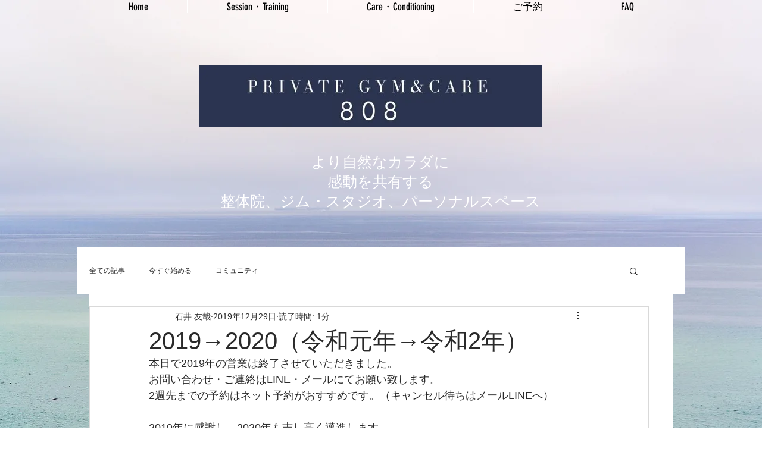

--- FILE ---
content_type: text/css; charset=utf-8
request_url: https://www.808gym-care.com/_serverless/pro-gallery-css-v4-server/layoutCss?ver=2&id=11vh2-not-scoped&items=2457_2509_1673&container=814_740_313_720&options=gallerySizeType:px%7CenableInfiniteScroll:true%7CtitlePlacement:SHOW_ON_HOVER%7CgridStyle:1%7CimageMargin:20%7CgalleryLayout:2%7CisVertical:true%7CnumberOfImagesPerRow:3%7CgallerySizePx:300%7CcubeRatio:1%7CcubeType:fill%7CgalleryThumbnailsAlignment:none%7CthumbnailSpacings:0
body_size: -240
content:
#pro-gallery-11vh2-not-scoped [data-hook="item-container"][data-idx="0"].gallery-item-container{opacity: 1 !important;display: block !important;transition: opacity .2s ease !important;top: 0px !important;left: 0px !important;right: auto !important;height: 233px !important;width: 233px !important;} #pro-gallery-11vh2-not-scoped [data-hook="item-container"][data-idx="0"] .gallery-item-common-info-outer{height: 100% !important;} #pro-gallery-11vh2-not-scoped [data-hook="item-container"][data-idx="0"] .gallery-item-common-info{height: 100% !important;width: 100% !important;} #pro-gallery-11vh2-not-scoped [data-hook="item-container"][data-idx="0"] .gallery-item-wrapper{width: 233px !important;height: 233px !important;margin: 0 !important;} #pro-gallery-11vh2-not-scoped [data-hook="item-container"][data-idx="0"] .gallery-item-content{width: 233px !important;height: 233px !important;margin: 0px 0px !important;opacity: 1 !important;} #pro-gallery-11vh2-not-scoped [data-hook="item-container"][data-idx="0"] .gallery-item-hover{width: 233px !important;height: 233px !important;opacity: 1 !important;} #pro-gallery-11vh2-not-scoped [data-hook="item-container"][data-idx="0"] .item-hover-flex-container{width: 233px !important;height: 233px !important;margin: 0px 0px !important;opacity: 1 !important;} #pro-gallery-11vh2-not-scoped [data-hook="item-container"][data-idx="0"] .gallery-item-wrapper img{width: 100% !important;height: 100% !important;opacity: 1 !important;} #pro-gallery-11vh2-not-scoped .pro-gallery-prerender{height:233px !important;}#pro-gallery-11vh2-not-scoped {height:233px !important; width:740px !important;}#pro-gallery-11vh2-not-scoped .pro-gallery-margin-container {height:233px !important;}#pro-gallery-11vh2-not-scoped .pro-gallery {height:233px !important; width:740px !important;}#pro-gallery-11vh2-not-scoped .pro-gallery-parent-container {height:233px !important; width:760px !important;}